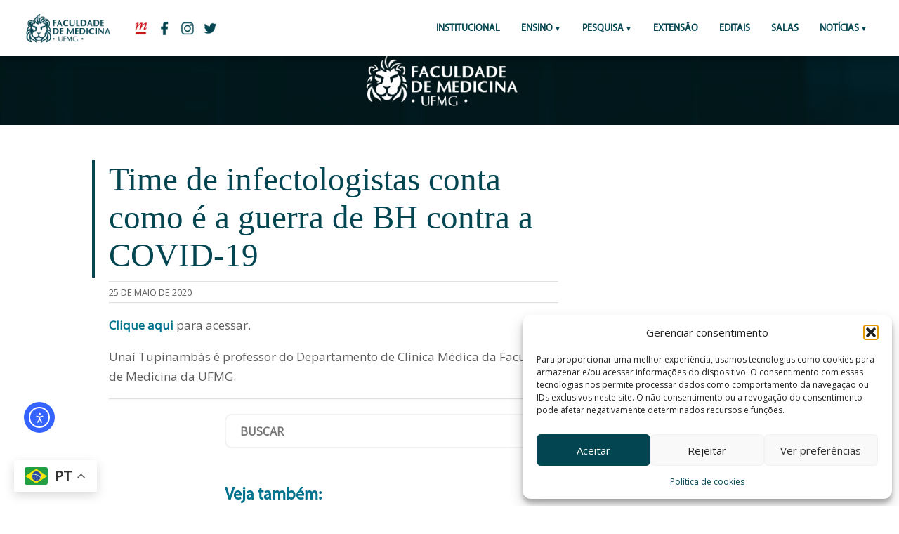

--- FILE ---
content_type: text/html; charset=UTF-8
request_url: https://www.medicina.ufmg.br/time-de-infectologistas-conta-como-e-a-guerra-de-bh-contra-a-covid-19/
body_size: 14170
content:

	<!-- CABEÇALHO -->

		<!DOCTYPE HTML PUBLIC "-//W3C//DTD HTML 4.01 Transitional//EN" "http://www.w3.org/TR/html4/loose.dtd">
<html lang="pt-BR"
        xmlns:og="http://opengraphprotocol.org/schema/"
        xmlns:fb="http://www.facebook.com/2008/fbml" > 
<head>
		<!-- Global site tag (gtag.js) - Google Analytics // ADICIONADO POR FÁBIO ANDRADE EM 16/03/2018 // sitemedicinaufmg@gmail.com -->
			<script type="text/plain" data-service="google-analytics" data-category="statistics" async data-cmplz-src="https://www.googletagmanager.com/gtag/js?id=UA-115883485-1"></script>
			<script>
			  window.dataLayer = window.dataLayer || [];
			  function gtag(){dataLayer.push(arguments);}
			  gtag('js', new Date());

			  gtag('config', 'UA-115883485-1');
			</script>

		<!-- FIM Global site tag - Google Analytics -->

	<title>Time de infectologistas conta como é a guerra de BH contra a COVID-19 - Faculdade de Medicina da UFMG</title>
	<link rel="icon" href="https://site.medicina.ufmg.br/arquivos_med/padrao_sites/icon-aba.png"/>

		<meta charset="utf-8"/>

	<!-- aparência geral-->
	<link rel="stylesheet" type="text/css" media="screen" href="https://www.medicina.ufmg.br/wp-content/themes/medicinaufmg_2019/css/style.css">
	<!-- aparência mobile-->
	<link rel="stylesheet" type="text/css" media="screen and (max-width: 1201px)" href="https://www.medicina.ufmg.br/wp-content/themes/medicinaufmg_2019/css/mobile.css">
	<meta name="viewport" content="width=device-width"><!-- !important! -->
		

    <meta name="twitter:card" content="summary_large_image" />
    <meta property="twitter:site" content="@medicinaufmg"/>
	<meta property="og:title" content="Faculdade de Medicina da UFMG"/>
	<meta property="og:description" content="Portal da Faculdade de Medicina da UFMG"/>
	<meta property="og:type" content="article"/>
	<meta property="og:site_name" content="Faculdade de Medicina da UFMG"/>
    <meta property="og:image" content=""/>
	<meta property="og:image" content="https://www.medicina.ufmg.br/wp-content/themes/medicinaufmg_2019/img/logos/img-redes.png"/>
    <meta name="twitter:image" content="">

	<meta name='robots' content='index, follow, max-image-preview:large, max-snippet:-1, max-video-preview:-1' />
	<style>img:is([sizes="auto" i], [sizes^="auto," i]) { contain-intrinsic-size: 3000px 1500px }</style>
	
	<!-- This site is optimized with the Yoast SEO plugin v24.8.1 - https://yoast.com/wordpress/plugins/seo/ -->
	<link rel="canonical" href="https://www.medicina.ufmg.br/time-de-infectologistas-conta-como-e-a-guerra-de-bh-contra-a-covid-19/" />
	<meta property="og:locale" content="pt_BR" />
	<meta property="og:type" content="article" />
	<meta property="og:title" content="Time de infectologistas conta como é a guerra de BH contra a COVID-19 - Faculdade de Medicina da UFMG" />
	<meta property="og:description" content="Unaí Tupinambás é professor do Departamento de Clínica Médica da Faculdade de Medicina da UFMG." />
	<meta property="og:url" content="https://www.medicina.ufmg.br/time-de-infectologistas-conta-como-e-a-guerra-de-bh-contra-a-covid-19/" />
	<meta property="og:site_name" content="Faculdade de Medicina da UFMG" />
	<meta property="article:publisher" content="https://www.facebook.com/medicinaufmgoficial/" />
	<meta property="article:published_time" content="2020-05-25T19:48:21+00:00" />
	<meta property="article:modified_time" content="2020-05-25T19:48:22+00:00" />
	<meta name="author" content="deborahdias" />
	<meta name="twitter:card" content="summary_large_image" />
	<meta name="twitter:creator" content="@medicinaufmg" />
	<meta name="twitter:site" content="@medicinaufmg" />
	<meta name="twitter:label1" content="Escrito por" />
	<meta name="twitter:data1" content="deborahdias" />
	<script type="application/ld+json" class="yoast-schema-graph">{"@context":"https://schema.org","@graph":[{"@type":"WebPage","@id":"https://www.medicina.ufmg.br/time-de-infectologistas-conta-como-e-a-guerra-de-bh-contra-a-covid-19/","url":"https://www.medicina.ufmg.br/time-de-infectologistas-conta-como-e-a-guerra-de-bh-contra-a-covid-19/","name":"Time de infectologistas conta como é a guerra de BH contra a COVID-19 - Faculdade de Medicina da UFMG","isPartOf":{"@id":"https://www.medicina.ufmg.br/#website"},"datePublished":"2020-05-25T19:48:21+00:00","dateModified":"2020-05-25T19:48:22+00:00","author":{"@id":"https://www.medicina.ufmg.br/#/schema/person/bbe211b4f42e032a88c0bdce65c68a17"},"breadcrumb":{"@id":"https://www.medicina.ufmg.br/time-de-infectologistas-conta-como-e-a-guerra-de-bh-contra-a-covid-19/#breadcrumb"},"inLanguage":"pt-BR","potentialAction":[{"@type":"ReadAction","target":["https://www.medicina.ufmg.br/time-de-infectologistas-conta-como-e-a-guerra-de-bh-contra-a-covid-19/"]}]},{"@type":"BreadcrumbList","@id":"https://www.medicina.ufmg.br/time-de-infectologistas-conta-como-e-a-guerra-de-bh-contra-a-covid-19/#breadcrumb","itemListElement":[{"@type":"ListItem","position":1,"name":"Início","item":"https://www.medicina.ufmg.br/"},{"@type":"ListItem","position":2,"name":"Time de infectologistas conta como é a guerra de BH contra a COVID-19"}]},{"@type":"WebSite","@id":"https://www.medicina.ufmg.br/#website","url":"https://www.medicina.ufmg.br/","name":"Faculdade de Medicina da UFMG","description":"Portal da Faculdade de Medicina da UFMG","potentialAction":[{"@type":"SearchAction","target":{"@type":"EntryPoint","urlTemplate":"https://www.medicina.ufmg.br/?s={search_term_string}"},"query-input":{"@type":"PropertyValueSpecification","valueRequired":true,"valueName":"search_term_string"}}],"inLanguage":"pt-BR"},{"@type":"Person","@id":"https://www.medicina.ufmg.br/#/schema/person/bbe211b4f42e032a88c0bdce65c68a17","name":"deborahdias","image":{"@type":"ImageObject","inLanguage":"pt-BR","@id":"https://www.medicina.ufmg.br/#/schema/person/image/","url":"https://secure.gravatar.com/avatar/8d8514ee0df31a02269f889d15ebf82c?s=96&d=mm&r=g","contentUrl":"https://secure.gravatar.com/avatar/8d8514ee0df31a02269f889d15ebf82c?s=96&d=mm&r=g","caption":"deborahdias"},"url":"https://www.medicina.ufmg.br/author/deborahdias/"}]}</script>
	<!-- / Yoast SEO plugin. -->


<link rel='dns-prefetch' href='//cdn.elementor.com' />
<link rel='dns-prefetch' href='//www.googletagmanager.com' />
     
        <meta property="og:title" content="Time de infectologistas conta como é a guerra de BH contra a COVID-19"/>
        <meta property="og:description" content="Portal da Faculdade de Medicina da UFMG"/>
        <meta property="og:url" content="https://www.medicina.ufmg.br/time-de-infectologistas-conta-como-e-a-guerra-de-bh-contra-a-covid-19/"/>
     
    <script type="text/javascript">
/* <![CDATA[ */
window._wpemojiSettings = {"baseUrl":"https:\/\/s.w.org\/images\/core\/emoji\/15.0.3\/72x72\/","ext":".png","svgUrl":"https:\/\/s.w.org\/images\/core\/emoji\/15.0.3\/svg\/","svgExt":".svg","source":{"concatemoji":"https:\/\/www.medicina.ufmg.br\/wp-includes\/js\/wp-emoji-release.min.js?ver=6.7.2"}};
/*! This file is auto-generated */
!function(i,n){var o,s,e;function c(e){try{var t={supportTests:e,timestamp:(new Date).valueOf()};sessionStorage.setItem(o,JSON.stringify(t))}catch(e){}}function p(e,t,n){e.clearRect(0,0,e.canvas.width,e.canvas.height),e.fillText(t,0,0);var t=new Uint32Array(e.getImageData(0,0,e.canvas.width,e.canvas.height).data),r=(e.clearRect(0,0,e.canvas.width,e.canvas.height),e.fillText(n,0,0),new Uint32Array(e.getImageData(0,0,e.canvas.width,e.canvas.height).data));return t.every(function(e,t){return e===r[t]})}function u(e,t,n){switch(t){case"flag":return n(e,"\ud83c\udff3\ufe0f\u200d\u26a7\ufe0f","\ud83c\udff3\ufe0f\u200b\u26a7\ufe0f")?!1:!n(e,"\ud83c\uddfa\ud83c\uddf3","\ud83c\uddfa\u200b\ud83c\uddf3")&&!n(e,"\ud83c\udff4\udb40\udc67\udb40\udc62\udb40\udc65\udb40\udc6e\udb40\udc67\udb40\udc7f","\ud83c\udff4\u200b\udb40\udc67\u200b\udb40\udc62\u200b\udb40\udc65\u200b\udb40\udc6e\u200b\udb40\udc67\u200b\udb40\udc7f");case"emoji":return!n(e,"\ud83d\udc26\u200d\u2b1b","\ud83d\udc26\u200b\u2b1b")}return!1}function f(e,t,n){var r="undefined"!=typeof WorkerGlobalScope&&self instanceof WorkerGlobalScope?new OffscreenCanvas(300,150):i.createElement("canvas"),a=r.getContext("2d",{willReadFrequently:!0}),o=(a.textBaseline="top",a.font="600 32px Arial",{});return e.forEach(function(e){o[e]=t(a,e,n)}),o}function t(e){var t=i.createElement("script");t.src=e,t.defer=!0,i.head.appendChild(t)}"undefined"!=typeof Promise&&(o="wpEmojiSettingsSupports",s=["flag","emoji"],n.supports={everything:!0,everythingExceptFlag:!0},e=new Promise(function(e){i.addEventListener("DOMContentLoaded",e,{once:!0})}),new Promise(function(t){var n=function(){try{var e=JSON.parse(sessionStorage.getItem(o));if("object"==typeof e&&"number"==typeof e.timestamp&&(new Date).valueOf()<e.timestamp+604800&&"object"==typeof e.supportTests)return e.supportTests}catch(e){}return null}();if(!n){if("undefined"!=typeof Worker&&"undefined"!=typeof OffscreenCanvas&&"undefined"!=typeof URL&&URL.createObjectURL&&"undefined"!=typeof Blob)try{var e="postMessage("+f.toString()+"("+[JSON.stringify(s),u.toString(),p.toString()].join(",")+"));",r=new Blob([e],{type:"text/javascript"}),a=new Worker(URL.createObjectURL(r),{name:"wpTestEmojiSupports"});return void(a.onmessage=function(e){c(n=e.data),a.terminate(),t(n)})}catch(e){}c(n=f(s,u,p))}t(n)}).then(function(e){for(var t in e)n.supports[t]=e[t],n.supports.everything=n.supports.everything&&n.supports[t],"flag"!==t&&(n.supports.everythingExceptFlag=n.supports.everythingExceptFlag&&n.supports[t]);n.supports.everythingExceptFlag=n.supports.everythingExceptFlag&&!n.supports.flag,n.DOMReady=!1,n.readyCallback=function(){n.DOMReady=!0}}).then(function(){return e}).then(function(){var e;n.supports.everything||(n.readyCallback(),(e=n.source||{}).concatemoji?t(e.concatemoji):e.wpemoji&&e.twemoji&&(t(e.twemoji),t(e.wpemoji)))}))}((window,document),window._wpemojiSettings);
/* ]]> */
</script>
<style id='wp-emoji-styles-inline-css' type='text/css'>

	img.wp-smiley, img.emoji {
		display: inline !important;
		border: none !important;
		box-shadow: none !important;
		height: 1em !important;
		width: 1em !important;
		margin: 0 0.07em !important;
		vertical-align: -0.1em !important;
		background: none !important;
		padding: 0 !important;
	}
</style>
<link rel='stylesheet' id='wp-block-library-css' href='https://www.medicina.ufmg.br/wp-includes/css/dist/block-library/style.min.css?ver=6.7.2' type='text/css' media='all' />
<style id='classic-theme-styles-inline-css' type='text/css'>
/*! This file is auto-generated */
.wp-block-button__link{color:#fff;background-color:#32373c;border-radius:9999px;box-shadow:none;text-decoration:none;padding:calc(.667em + 2px) calc(1.333em + 2px);font-size:1.125em}.wp-block-file__button{background:#32373c;color:#fff;text-decoration:none}
</style>
<style id='global-styles-inline-css' type='text/css'>
:root{--wp--preset--aspect-ratio--square: 1;--wp--preset--aspect-ratio--4-3: 4/3;--wp--preset--aspect-ratio--3-4: 3/4;--wp--preset--aspect-ratio--3-2: 3/2;--wp--preset--aspect-ratio--2-3: 2/3;--wp--preset--aspect-ratio--16-9: 16/9;--wp--preset--aspect-ratio--9-16: 9/16;--wp--preset--color--black: #000000;--wp--preset--color--cyan-bluish-gray: #abb8c3;--wp--preset--color--white: #ffffff;--wp--preset--color--pale-pink: #f78da7;--wp--preset--color--vivid-red: #cf2e2e;--wp--preset--color--luminous-vivid-orange: #ff6900;--wp--preset--color--luminous-vivid-amber: #fcb900;--wp--preset--color--light-green-cyan: #7bdcb5;--wp--preset--color--vivid-green-cyan: #00d084;--wp--preset--color--pale-cyan-blue: #8ed1fc;--wp--preset--color--vivid-cyan-blue: #0693e3;--wp--preset--color--vivid-purple: #9b51e0;--wp--preset--gradient--vivid-cyan-blue-to-vivid-purple: linear-gradient(135deg,rgba(6,147,227,1) 0%,rgb(155,81,224) 100%);--wp--preset--gradient--light-green-cyan-to-vivid-green-cyan: linear-gradient(135deg,rgb(122,220,180) 0%,rgb(0,208,130) 100%);--wp--preset--gradient--luminous-vivid-amber-to-luminous-vivid-orange: linear-gradient(135deg,rgba(252,185,0,1) 0%,rgba(255,105,0,1) 100%);--wp--preset--gradient--luminous-vivid-orange-to-vivid-red: linear-gradient(135deg,rgba(255,105,0,1) 0%,rgb(207,46,46) 100%);--wp--preset--gradient--very-light-gray-to-cyan-bluish-gray: linear-gradient(135deg,rgb(238,238,238) 0%,rgb(169,184,195) 100%);--wp--preset--gradient--cool-to-warm-spectrum: linear-gradient(135deg,rgb(74,234,220) 0%,rgb(151,120,209) 20%,rgb(207,42,186) 40%,rgb(238,44,130) 60%,rgb(251,105,98) 80%,rgb(254,248,76) 100%);--wp--preset--gradient--blush-light-purple: linear-gradient(135deg,rgb(255,206,236) 0%,rgb(152,150,240) 100%);--wp--preset--gradient--blush-bordeaux: linear-gradient(135deg,rgb(254,205,165) 0%,rgb(254,45,45) 50%,rgb(107,0,62) 100%);--wp--preset--gradient--luminous-dusk: linear-gradient(135deg,rgb(255,203,112) 0%,rgb(199,81,192) 50%,rgb(65,88,208) 100%);--wp--preset--gradient--pale-ocean: linear-gradient(135deg,rgb(255,245,203) 0%,rgb(182,227,212) 50%,rgb(51,167,181) 100%);--wp--preset--gradient--electric-grass: linear-gradient(135deg,rgb(202,248,128) 0%,rgb(113,206,126) 100%);--wp--preset--gradient--midnight: linear-gradient(135deg,rgb(2,3,129) 0%,rgb(40,116,252) 100%);--wp--preset--font-size--small: 13px;--wp--preset--font-size--medium: 20px;--wp--preset--font-size--large: 36px;--wp--preset--font-size--x-large: 42px;--wp--preset--spacing--20: 0.44rem;--wp--preset--spacing--30: 0.67rem;--wp--preset--spacing--40: 1rem;--wp--preset--spacing--50: 1.5rem;--wp--preset--spacing--60: 2.25rem;--wp--preset--spacing--70: 3.38rem;--wp--preset--spacing--80: 5.06rem;--wp--preset--shadow--natural: 6px 6px 9px rgba(0, 0, 0, 0.2);--wp--preset--shadow--deep: 12px 12px 50px rgba(0, 0, 0, 0.4);--wp--preset--shadow--sharp: 6px 6px 0px rgba(0, 0, 0, 0.2);--wp--preset--shadow--outlined: 6px 6px 0px -3px rgba(255, 255, 255, 1), 6px 6px rgba(0, 0, 0, 1);--wp--preset--shadow--crisp: 6px 6px 0px rgba(0, 0, 0, 1);}:where(.is-layout-flex){gap: 0.5em;}:where(.is-layout-grid){gap: 0.5em;}body .is-layout-flex{display: flex;}.is-layout-flex{flex-wrap: wrap;align-items: center;}.is-layout-flex > :is(*, div){margin: 0;}body .is-layout-grid{display: grid;}.is-layout-grid > :is(*, div){margin: 0;}:where(.wp-block-columns.is-layout-flex){gap: 2em;}:where(.wp-block-columns.is-layout-grid){gap: 2em;}:where(.wp-block-post-template.is-layout-flex){gap: 1.25em;}:where(.wp-block-post-template.is-layout-grid){gap: 1.25em;}.has-black-color{color: var(--wp--preset--color--black) !important;}.has-cyan-bluish-gray-color{color: var(--wp--preset--color--cyan-bluish-gray) !important;}.has-white-color{color: var(--wp--preset--color--white) !important;}.has-pale-pink-color{color: var(--wp--preset--color--pale-pink) !important;}.has-vivid-red-color{color: var(--wp--preset--color--vivid-red) !important;}.has-luminous-vivid-orange-color{color: var(--wp--preset--color--luminous-vivid-orange) !important;}.has-luminous-vivid-amber-color{color: var(--wp--preset--color--luminous-vivid-amber) !important;}.has-light-green-cyan-color{color: var(--wp--preset--color--light-green-cyan) !important;}.has-vivid-green-cyan-color{color: var(--wp--preset--color--vivid-green-cyan) !important;}.has-pale-cyan-blue-color{color: var(--wp--preset--color--pale-cyan-blue) !important;}.has-vivid-cyan-blue-color{color: var(--wp--preset--color--vivid-cyan-blue) !important;}.has-vivid-purple-color{color: var(--wp--preset--color--vivid-purple) !important;}.has-black-background-color{background-color: var(--wp--preset--color--black) !important;}.has-cyan-bluish-gray-background-color{background-color: var(--wp--preset--color--cyan-bluish-gray) !important;}.has-white-background-color{background-color: var(--wp--preset--color--white) !important;}.has-pale-pink-background-color{background-color: var(--wp--preset--color--pale-pink) !important;}.has-vivid-red-background-color{background-color: var(--wp--preset--color--vivid-red) !important;}.has-luminous-vivid-orange-background-color{background-color: var(--wp--preset--color--luminous-vivid-orange) !important;}.has-luminous-vivid-amber-background-color{background-color: var(--wp--preset--color--luminous-vivid-amber) !important;}.has-light-green-cyan-background-color{background-color: var(--wp--preset--color--light-green-cyan) !important;}.has-vivid-green-cyan-background-color{background-color: var(--wp--preset--color--vivid-green-cyan) !important;}.has-pale-cyan-blue-background-color{background-color: var(--wp--preset--color--pale-cyan-blue) !important;}.has-vivid-cyan-blue-background-color{background-color: var(--wp--preset--color--vivid-cyan-blue) !important;}.has-vivid-purple-background-color{background-color: var(--wp--preset--color--vivid-purple) !important;}.has-black-border-color{border-color: var(--wp--preset--color--black) !important;}.has-cyan-bluish-gray-border-color{border-color: var(--wp--preset--color--cyan-bluish-gray) !important;}.has-white-border-color{border-color: var(--wp--preset--color--white) !important;}.has-pale-pink-border-color{border-color: var(--wp--preset--color--pale-pink) !important;}.has-vivid-red-border-color{border-color: var(--wp--preset--color--vivid-red) !important;}.has-luminous-vivid-orange-border-color{border-color: var(--wp--preset--color--luminous-vivid-orange) !important;}.has-luminous-vivid-amber-border-color{border-color: var(--wp--preset--color--luminous-vivid-amber) !important;}.has-light-green-cyan-border-color{border-color: var(--wp--preset--color--light-green-cyan) !important;}.has-vivid-green-cyan-border-color{border-color: var(--wp--preset--color--vivid-green-cyan) !important;}.has-pale-cyan-blue-border-color{border-color: var(--wp--preset--color--pale-cyan-blue) !important;}.has-vivid-cyan-blue-border-color{border-color: var(--wp--preset--color--vivid-cyan-blue) !important;}.has-vivid-purple-border-color{border-color: var(--wp--preset--color--vivid-purple) !important;}.has-vivid-cyan-blue-to-vivid-purple-gradient-background{background: var(--wp--preset--gradient--vivid-cyan-blue-to-vivid-purple) !important;}.has-light-green-cyan-to-vivid-green-cyan-gradient-background{background: var(--wp--preset--gradient--light-green-cyan-to-vivid-green-cyan) !important;}.has-luminous-vivid-amber-to-luminous-vivid-orange-gradient-background{background: var(--wp--preset--gradient--luminous-vivid-amber-to-luminous-vivid-orange) !important;}.has-luminous-vivid-orange-to-vivid-red-gradient-background{background: var(--wp--preset--gradient--luminous-vivid-orange-to-vivid-red) !important;}.has-very-light-gray-to-cyan-bluish-gray-gradient-background{background: var(--wp--preset--gradient--very-light-gray-to-cyan-bluish-gray) !important;}.has-cool-to-warm-spectrum-gradient-background{background: var(--wp--preset--gradient--cool-to-warm-spectrum) !important;}.has-blush-light-purple-gradient-background{background: var(--wp--preset--gradient--blush-light-purple) !important;}.has-blush-bordeaux-gradient-background{background: var(--wp--preset--gradient--blush-bordeaux) !important;}.has-luminous-dusk-gradient-background{background: var(--wp--preset--gradient--luminous-dusk) !important;}.has-pale-ocean-gradient-background{background: var(--wp--preset--gradient--pale-ocean) !important;}.has-electric-grass-gradient-background{background: var(--wp--preset--gradient--electric-grass) !important;}.has-midnight-gradient-background{background: var(--wp--preset--gradient--midnight) !important;}.has-small-font-size{font-size: var(--wp--preset--font-size--small) !important;}.has-medium-font-size{font-size: var(--wp--preset--font-size--medium) !important;}.has-large-font-size{font-size: var(--wp--preset--font-size--large) !important;}.has-x-large-font-size{font-size: var(--wp--preset--font-size--x-large) !important;}
:where(.wp-block-post-template.is-layout-flex){gap: 1.25em;}:where(.wp-block-post-template.is-layout-grid){gap: 1.25em;}
:where(.wp-block-columns.is-layout-flex){gap: 2em;}:where(.wp-block-columns.is-layout-grid){gap: 2em;}
:root :where(.wp-block-pullquote){font-size: 1.5em;line-height: 1.6;}
</style>
<link rel='stylesheet' id='cmplz-general-css' href='https://www.medicina.ufmg.br/wp-content/plugins/complianz-gdpr/assets/css/cookieblocker.min.css?ver=1768933729' type='text/css' media='all' />

<!-- Snippet da etiqueta do Google (gtag.js) adicionado pelo Site Kit -->

<!-- Snippet do Google Análises adicionado pelo Site Kit -->
<script type="text/javascript" src="https://www.googletagmanager.com/gtag/js?id=GT-KFHTKBXK" id="google_gtagjs-js" async></script>
<script type="text/javascript" id="google_gtagjs-js-after">
/* <![CDATA[ */
window.dataLayer = window.dataLayer || [];function gtag(){dataLayer.push(arguments);}
gtag("set","linker",{"domains":["www.medicina.ufmg.br"]});
gtag("js", new Date());
gtag("set", "developer_id.dZTNiMT", true);
gtag("config", "GT-KFHTKBXK");
 window._googlesitekit = window._googlesitekit || {}; window._googlesitekit.throttledEvents = []; window._googlesitekit.gtagEvent = (name, data) => { var key = JSON.stringify( { name, data } ); if ( !! window._googlesitekit.throttledEvents[ key ] ) { return; } window._googlesitekit.throttledEvents[ key ] = true; setTimeout( () => { delete window._googlesitekit.throttledEvents[ key ]; }, 5 ); gtag( "event", name, { ...data, event_source: "site-kit" } ); } 
/* ]]> */
</script>

<!-- Fim do snippet da etiqueta do Google (gtag.js) adicionado pelo Site Kit -->
<link rel="https://api.w.org/" href="https://www.medicina.ufmg.br/wp-json/" /><link rel="alternate" title="JSON" type="application/json" href="https://www.medicina.ufmg.br/wp-json/wp/v2/posts/84846" /><link rel="EditURI" type="application/rsd+xml" title="RSD" href="https://www.medicina.ufmg.br/xmlrpc.php?rsd" />
<meta name="generator" content="WordPress 6.7.2" />
<link rel='shortlink' href='https://www.medicina.ufmg.br/?p=84846' />
<link rel="alternate" title="oEmbed (JSON)" type="application/json+oembed" href="https://www.medicina.ufmg.br/wp-json/oembed/1.0/embed?url=https%3A%2F%2Fwww.medicina.ufmg.br%2Ftime-de-infectologistas-conta-como-e-a-guerra-de-bh-contra-a-covid-19%2F" />
<link rel="alternate" title="oEmbed (XML)" type="text/xml+oembed" href="https://www.medicina.ufmg.br/wp-json/oembed/1.0/embed?url=https%3A%2F%2Fwww.medicina.ufmg.br%2Ftime-de-infectologistas-conta-como-e-a-guerra-de-bh-contra-a-covid-19%2F&#038;format=xml" />
<meta name="generator" content="Site Kit by Google 1.150.0" />			<style>.cmplz-hidden {
					display: none !important;
				}</style><link rel="apple-touch-icon" sizes="180x180" href="/wp-content/uploads/sites/7/fbrfg/apple-touch-icon.png">
<link rel="icon" type="image/png" sizes="32x32" href="/wp-content/uploads/sites/7/fbrfg/favicon-32x32.png">
<link rel="icon" type="image/png" sizes="16x16" href="/wp-content/uploads/sites/7/fbrfg/favicon-16x16.png">
<link rel="manifest" href="/wp-content/uploads/sites/7/fbrfg/site.webmanifest">
<link rel="shortcut icon" href="/wp-content/uploads/sites/7/fbrfg/favicon.ico">
<meta name="msapplication-TileColor" content="#da532c">
<meta name="msapplication-config" content="/wp-content/uploads/sites/7/fbrfg/browserconfig.xml">
<meta name="theme-color" content="#ffffff"><meta name="generator" content="Elementor 3.28.3; features: additional_custom_breakpoints, e_local_google_fonts; settings: css_print_method-external, google_font-enabled, font_display-auto">
			<style>
				.e-con.e-parent:nth-of-type(n+4):not(.e-lazyloaded):not(.e-no-lazyload),
				.e-con.e-parent:nth-of-type(n+4):not(.e-lazyloaded):not(.e-no-lazyload) * {
					background-image: none !important;
				}
				@media screen and (max-height: 1024px) {
					.e-con.e-parent:nth-of-type(n+3):not(.e-lazyloaded):not(.e-no-lazyload),
					.e-con.e-parent:nth-of-type(n+3):not(.e-lazyloaded):not(.e-no-lazyload) * {
						background-image: none !important;
					}
				}
				@media screen and (max-height: 640px) {
					.e-con.e-parent:nth-of-type(n+2):not(.e-lazyloaded):not(.e-no-lazyload),
					.e-con.e-parent:nth-of-type(n+2):not(.e-lazyloaded):not(.e-no-lazyload) * {
						background-image: none !important;
					}
				}
			</style>
					<style type="text/css" id="wp-custom-css">
			#pojo-a11y-toolbar.pojo-a11y-toolbar-left .pojo-a11y-toolbar-toggle {
    left: 180px;
    position: fixed;
    bottom: 100px;
    left: 20px;
    z-index: 999999;
}
a.pojo-a11y-toolbar-link.pojo-a11y-toolbar-toggle-link {
    width: 40px;
    height: 40px;
    border-radius: 8px;
    margin-right: 5px!		
}

#pojo-a11y-toolbar .pojo-a11y-toolbar-toggle svg {
    max-width: 100% !important;
}
#pojo-a11y-toolbar {
    top: 50px !important; 
}



		</style>
		</head>


<body>


	<header id="menuprincipal" class="menu-principal">
		  		<a href="https://www.medicina.ufmg.br" class="icon-med-pc only-mobile">
		  			<img src="https://www.medicina.ufmg.br/wp-content/themes/medicinaufmg_2019/img/logos/icon-med-pc.png">
		  		</a>
		  		<a href="http://ufmg.br/" class="redes-cabec only-mobile">
		  			<img src="https://www.medicina.ufmg.br/wp-content/themes/medicinaufmg_2019/img/logos/icon-ufmg-mb.png">
		  		</a>

		  <input type="checkbox" id="control-nav">
		  <label for="control-nav" class="control-nav"></label>
		  <label for="control-nav" class="control-nav-close"></label>

		  <!-- MENU PC -->
		
		  <nav class="menu-top only-web" id="menu-top">

		  		<a href="https://www.medicina.ufmg.br" class="icon-med-pc">
		  			<img src="https://www.medicina.ufmg.br/wp-content/themes/medicinaufmg_2019/img/logos/icon-med-pc.png">
		  		</a>
		  		<a href="http://ufmg.br/" class="redes-cabec" target="_blank">
		  			<img src="https://www.medicina.ufmg.br/wp-content/themes/medicinaufmg_2019/img/logos/icon-ufmg.png">
		  		</a>
		  		<a href="https://www.facebook.com/facmedicinaufmg " class="redes-cabec" target="_blank">
		  			<img src="https://www.medicina.ufmg.br/wp-content/themes/medicinaufmg_2019/img/logos/icon-facebook.png">
		  		</a>
		  		<a href="https://www.instagram.com/facmedicinaufmg/" class="redes-cabec" target="_blank">
		  			<img src="https://www.medicina.ufmg.br/wp-content/themes/medicinaufmg_2019/img/logos/icon-instagram.png">
		  		</a>
		  		<a href=" https://twitter.com/facmedicinaufmg" class="redes-cabec" target="_blank">
		  			<img src="https://www.medicina.ufmg.br/wp-content/themes/medicinaufmg_2019/img/logos/icon-twitter.png">
		  		</a>
			<!-- INICIO MENU CODIGO -->
<ul id="menu-principal" class="menu-itens"><li id="menu-item-115588" class="menu-item menu-item-type-custom menu-item-object-custom menu-item-115588"><a href="https://www.medicina.ufmg.br/conheca-a-faculdade/">Institucional</a></li>
<li id="menu-item-114384" class="menu-item menu-item-type-custom menu-item-object-custom menu-item-has-children menu-item-114384"><a href="#">ENSINO</a>
<ul class="sub-menu">
	<li id="menu-item-100035" class="menu-item menu-item-type-custom menu-item-object-custom menu-item-100035"><a href="https://www.medicina.ufmg.br/cegrad/">Graduação</a></li>
	<li id="menu-item-73794" class="menu-item menu-item-type-custom menu-item-object-custom menu-item-73794"><a href="http://www.medicina.ufmg.br/cpg">Pós-Graduação</a></li>
</ul>
</li>
<li id="menu-item-73795" class="menu-item menu-item-type-custom menu-item-object-custom menu-item-has-children menu-item-73795"><a>Pesquisa</a>
<ul class="sub-menu">
	<li id="menu-item-113657" class="menu-item menu-item-type-custom menu-item-object-custom menu-item-113657"><a href="http://www.medicina.ufmg.br/cpq">Centro de Pesquisa</a></li>
	<li id="menu-item-113656" class="menu-item menu-item-type-custom menu-item-object-custom menu-item-113656"><a href="https://www.medicina.ufmg.br/cepsaude/">Comitê de Ética em Pesquisa</a></li>
</ul>
</li>
<li id="menu-item-73796" class="menu-item menu-item-type-custom menu-item-object-custom menu-item-73796"><a href="http://www.medicina.ufmg.br/cenex">Extensão</a></li>
<li id="menu-item-73797" class="menu-item menu-item-type-custom menu-item-object-custom menu-item-73797"><a target="_blank" href="http://www.medicina.ufmg.br/editais">Editais</a></li>
<li id="menu-item-115365" class="menu-item menu-item-type-custom menu-item-object-custom menu-item-115365"><a href="https://www.medicina.ufmg.br/encontresuasala/">SALAS</a></li>
<li id="menu-item-113658" class="menu-item menu-item-type-custom menu-item-object-custom menu-item-has-children menu-item-113658"><a>Notícias</a>
<ul class="sub-menu">
	<li id="menu-item-113659" class="menu-item menu-item-type-custom menu-item-object-custom menu-item-113659"><a href="https://www.medicina.ufmg.br/noticias/">Gerais</a></li>
	<li id="menu-item-77084" class="menu-item menu-item-type-custom menu-item-object-custom menu-item-77084"><a href="https://www.medicina.ufmg.br/internas/">Internas</a></li>
</ul>
</li>
</ul>

<!-- FIM MENU CODIGO -->
  

		  </nav>

		  <!-- MENU MOBILE -->
		
		  <nav class="menu-top only-mobile" id="menu-top">

			<label for="control-nav" class="control-nav-nav only-mobile"><p class="cursiva green-text">x</p></label>
		
			<div class="tarja-menu">
				<h2>Menu</h2>
			</div>
			<div class="box search-box-menu">
			 <form role="search" method="get" class="search-form" action="https://www.medicina.ufmg.br/">
	<label for="search-form">
		<input id="search-form" type="search" class="busca" placeholder="BUSCAR" value="" name="s" title="Pesquisar por:" />
	</label>
	<button type="submit" class="pesquisa"></button>
</form>
			</div>
				<div class="menu-principal-container"><ul id="menu-principal-1" class="menu"><li class="menu-item menu-item-type-custom menu-item-object-custom menu-item-115588"><a href="https://www.medicina.ufmg.br/conheca-a-faculdade/"><div class="item_listamenu">Institucional</div></a></li>
<li class="menu-item menu-item-type-custom menu-item-object-custom menu-item-has-children menu-item-114384"><a href="#"><div class="item_listamenu">ENSINO</div></a>
<ul class="sub-menu">
	<li class="menu-item menu-item-type-custom menu-item-object-custom menu-item-100035"><a href="https://www.medicina.ufmg.br/cegrad/"><div class="item_listamenu">Graduação</div></a></li>
	<li class="menu-item menu-item-type-custom menu-item-object-custom menu-item-73794"><a href="http://www.medicina.ufmg.br/cpg"><div class="item_listamenu">Pós-Graduação</div></a></li>
</ul>
</li>
<li class="menu-item menu-item-type-custom menu-item-object-custom menu-item-has-children menu-item-73795"><a><div class="item_listamenu">Pesquisa</div></a>
<ul class="sub-menu">
	<li class="menu-item menu-item-type-custom menu-item-object-custom menu-item-113657"><a href="http://www.medicina.ufmg.br/cpq"><div class="item_listamenu">Centro de Pesquisa</div></a></li>
	<li class="menu-item menu-item-type-custom menu-item-object-custom menu-item-113656"><a href="https://www.medicina.ufmg.br/cepsaude/"><div class="item_listamenu">Comitê de Ética em Pesquisa</div></a></li>
</ul>
</li>
<li class="menu-item menu-item-type-custom menu-item-object-custom menu-item-73796"><a href="http://www.medicina.ufmg.br/cenex"><div class="item_listamenu">Extensão</div></a></li>
<li class="menu-item menu-item-type-custom menu-item-object-custom menu-item-73797"><a target="_blank" href="http://www.medicina.ufmg.br/editais"><div class="item_listamenu">Editais</div></a></li>
<li class="menu-item menu-item-type-custom menu-item-object-custom menu-item-115365"><a href="https://www.medicina.ufmg.br/encontresuasala/"><div class="item_listamenu">SALAS</div></a></li>
<li class="menu-item menu-item-type-custom menu-item-object-custom menu-item-has-children menu-item-113658"><a><div class="item_listamenu">Notícias</div></a>
<ul class="sub-menu">
	<li class="menu-item menu-item-type-custom menu-item-object-custom menu-item-113659"><a href="https://www.medicina.ufmg.br/noticias/"><div class="item_listamenu">Gerais</div></a></li>
	<li class="menu-item menu-item-type-custom menu-item-object-custom menu-item-77084"><a href="https://www.medicina.ufmg.br/internas/"><div class="item_listamenu">Internas</div></a></li>
</ul>
</li>
</ul></div>
		  		<a href="https://www.medicina.ufmg.br" class="icon-med-pc">
		  			<img src="https://www.medicina.ufmg.br/wp-content/themes/medicinaufmg_2019/img/logos/icon-med-pc.png">
		  		</a>
		  		<a href="http://ufmg.br/" class="redes-cabec" target="_blank">
		  			<img src="https://www.medicina.ufmg.br/wp-content/themes/medicinaufmg_2019/img/logos/icon-ufmg.png">
		  		</a>
		  		<a href="https://www.facebook.com/medicinaufmgoficial/" class="redes-cabec" target="_blank">
		  			<img src="https://www.medicina.ufmg.br/wp-content/themes/medicinaufmg_2019/img/logos/icon-facebook.png">
		  		</a>
		  		<a href="https://www.instagram.com/faculdademedicinaufmg/" class="redes-cabec" target="_blank">
		  			<img src="https://www.medicina.ufmg.br/wp-content/themes/medicinaufmg_2019/img/logos/icon-instagram.png">
		  		</a>
		  		<a href="https://twitter.com/medicinaufmg" class="redes-cabec" target="_blank">
		  			<img src="https://www.medicina.ufmg.br/wp-content/themes/medicinaufmg_2019/img/logos/icon-twitter.png">
		  		</a>
		  </nav>

	</header>
<!--
	<div id="barra-brasil" style="background:#7F7F7F; height: 20px; padding:5px 0 0
	10px;display:block;">
		<ul id="menu-barra-temp" style="list-style:none;">


			<li style="display:inline; float:left;padding-right:10px; margin-right:10px; borderright:
			1px solid #EDEDED"><a href="http://brasil.gov.br" style="font-family:sans,sans-serif; text-
				Portal Padrão
				Barra de Identidade Visual do Governo Federal na Internet - APLICAÇÃO
				right:textdecoration:
			none; color:white;">Portal do Governo Brasileiro</a></li>
			<li><a style="font-family:sans,sans-serif; text-decoration:none; color:white;"
				href="http://epwg.governoeletronico.gov.br/barra/atualize.html">Atualize sua Barra de
				Governo</a></li>
		</ul>
	</div>

	<script src="//barra.brasil.gov.br/barra.js" type="text/javascript"></script>
    

	
	<a href="https://www.medicina.ufmg.br/wp-admin" class="link-acesso">Acesso interno</a>
    
	 -->
	<div class="corpo-site">

	<section class="header-paginas background fundo-padrao only-pc">
		<div class="wrap">
			<div class="col-simples">
				<img src="https://www.medicina.ufmg.br/wp-content/themes/medicinaufmg_2019/img/logos/med-cabecalho.png">
			</div>
		</div>
	</section>		

	<!-- LOOP PESQUISADORES / PRIMEIRA SEÇÃO (FOTO 1) -->

						<div class="loop material">
							
								
		<section class="texto">

		<article id="post-84846">

			<div class="wrap">
				
				<div class="col-mini only-pc sociable-lat">
					
				</div>

				<div class="col-dupla">
					<div class="single">

						
						<h1>Time de infectologistas conta como é a guerra de BH contra a COVID-19</h1>

						<span class="bigode">

				  			
						</span>

							<hr>
								<p class="data-single">25 de maio de 2020 </p>
							<hr>

						<span class="conteudo-noticia">

							<p>
																	<a href="https://www.em.com.br/app/noticia/gerais/2020/05/24/interna_gerais,1150153/time-de-infectologistas-conta-como-e-a-guerra-de-bh-contra-a-covid-19.shtml" target="_blank">Clique aqui</a> para acessar.
									

									
							</p>


							
<p>Unaí Tupinambás é professor do Departamento de Clínica Médica da Faculdade de Medicina da UFMG. </p>

							<hr>

						</span>

					</div>
				</div>

			
				<div class="col-mini">
									</div>
				<!--<div class="col-mini only-mobile">
						
				</div>-->

			</div>

			<div class="wrap">
				<div class="col-dupla">
					<div class="box search-box" style="/*margin-top: 20px;*/">
						 <form role="search" method="get" class="search-form" action="https://www.medicina.ufmg.br/">
	<label for="search-form">
		<input id="search-form" type="search" class="busca" placeholder="BUSCAR" value="" name="s" title="Pesquisar por:" />
	</label>
	<button type="submit" class="pesquisa"></button>
</form>
					</div>

					<!-- VEJA TAMBÉM -->

												<div class="post-relacionados">
								<h2><br class="only-pc">Veja também:</h2>
															<div class="item-relacionados">
									<a href="https://www.medicina.ufmg.br/trump-nao-disse-que-dormir-mais-que-quatro-horas-e-desperdicio-de-vida-pouco-sono-faz-mal-a-saude/">Trump não disse que dormir mais que quatro horas é ‘desperdício de vida’; pouco sono faz mal à saúde</a>
								</div>
															<div class="item-relacionados">
									<a href="https://www.medicina.ufmg.br/ufmg-tem-o-melhor-curso-de-medicina-entre-universidades-federais-veja-o-ranking/">UFMG tem o melhor curso de Medicina entre universidades federais; veja o ranking</a>
								</div>
															<div class="item-relacionados">
									<a href="https://www.medicina.ufmg.br/brasil-segue-lider-mundial-em-mortes-por-chagas-apesar-da-queda-de-casos-e-obitos-diz-estudo-global/">Brasil segue líder mundial em mortes por Chagas, apesar da queda de casos e óbitos, diz estudo global</a>
								</div>
														</div>
											<br>
				</div>
			</div>

			<div class="wrap">
				<div class="col-dupla">
						
						<a href="https://www.medicina.ufmg.br">
							<div id="botaovoltar" class="botaovoltar">
								<p>
									Página Inicial
								</p>
							</div>
						</a>

						<a href="javascript:window.history.go(-1)">
							<div class="botaovoltar">
								<p>
									Voltar
								</p>
							</div>
						</a>

					</div>
			</div>
		</article><!-- #post-## -->
					
		</section>



	<!-- FOOTER -->
		
</div>

	<footer>
<style>
.acessibilidade {
    width: 3em;
    top: 35%;
    float: right;
    position: fixed;
    z-index: 999;


}
</style>

		<section class="background fixed fundo-padrao">
			<div class="wrap">
				<div class="col-dupla">

					<a href="http://fb.me/facmedicinaufmg" class="redes-rodape" target="_blank">
						<img src="https://www.medicina.ufmg.br/wp-content/themes/medicinaufmg_2019/img/logos/fb-rodape.png">
					</a>

					<a href="https://www.instagram.com/facmedicinaufmg" class="redes-rodape" target="_blank">
						<img src="https://www.medicina.ufmg.br/wp-content/themes/medicinaufmg_2019/img/logos/ig-rodape.png">
					</a>

					<a href="http://twitter.com/facmedicinaufmg" class="redes-rodape" target="_blank">
						<img src="https://www.medicina.ufmg.br/wp-content/themes/medicinaufmg_2019/img/logos/tw-rodape.png">
					</a>

					<a href="http://www.medicina.ufmg.br/radio" class="redes-rodape" target="_blank">
						<img src="https://www.medicina.ufmg.br/wp-content/themes/medicinaufmg_2019/img/logos/rd-rodape.png">
					</a>

					<p class="negativo">
						Av. Prof. Alfredo Balena, 190<br>
						Belo Horizonte - MG - Brasil - Cep 30130-100
					</p>
					<p class="negativo">
						Site produzido pelo Centro de Comunicação Social<br>
						da Faculdade de Medicina da da UFMG
					</p>
				</div>

				<div class="col-mini marcas-rodape">
					<img src="https://www.medicina.ufmg.br/wp-content/themes/medicinaufmg_2019/img/logos/med-rodape.png">
				</div>

				<div class="col-mini marcas-rodape">
					<img src="https://www.medicina.ufmg.br/wp-content/themes/medicinaufmg_2019/img/logos/ufmg-rodape.png">
				</div>
			</div>
		</section>
		<div class="gtranslate_wrapper" id="gt-wrapper-31153689"></div>
<!-- Consent Management powered by Complianz | GDPR/CCPA Cookie Consent https://wordpress.org/plugins/complianz-gdpr -->
<div id="cmplz-cookiebanner-container"><div class="cmplz-cookiebanner cmplz-hidden banner-1 banner-a optin cmplz-bottom-right cmplz-categories-type-view-preferences" aria-modal="true" data-nosnippet="true" role="dialog" aria-live="polite" aria-labelledby="cmplz-header-1-optin" aria-describedby="cmplz-message-1-optin">
	<div class="cmplz-header">
		<div class="cmplz-logo"></div>
		<div class="cmplz-title" id="cmplz-header-1-optin">Gerenciar consentimento</div>
		<div class="cmplz-close" tabindex="0" role="button" aria-label="Fechar diálogo">
			<svg aria-hidden="true" focusable="false" data-prefix="fas" data-icon="times" class="svg-inline--fa fa-times fa-w-11" role="img" xmlns="http://www.w3.org/2000/svg" viewBox="0 0 352 512"><path fill="currentColor" d="M242.72 256l100.07-100.07c12.28-12.28 12.28-32.19 0-44.48l-22.24-22.24c-12.28-12.28-32.19-12.28-44.48 0L176 189.28 75.93 89.21c-12.28-12.28-32.19-12.28-44.48 0L9.21 111.45c-12.28 12.28-12.28 32.19 0 44.48L109.28 256 9.21 356.07c-12.28 12.28-12.28 32.19 0 44.48l22.24 22.24c12.28 12.28 32.2 12.28 44.48 0L176 322.72l100.07 100.07c12.28 12.28 32.2 12.28 44.48 0l22.24-22.24c12.28-12.28 12.28-32.19 0-44.48L242.72 256z"></path></svg>
		</div>
	</div>

	<div class="cmplz-divider cmplz-divider-header"></div>
	<div class="cmplz-body">
		<div class="cmplz-message" id="cmplz-message-1-optin">Para proporcionar uma melhor experiência, usamos tecnologias como cookies para armazenar e/ou acessar informações do dispositivo. O consentimento com essas tecnologias nos permite processar dados como comportamento da navegação ou IDs exclusivos neste site. O não consentimento ou a revogação do consentimento pode afetar negativamente determinados recursos e funções.</div>
		<!-- categories start -->
		<div class="cmplz-categories">
			<details class="cmplz-category cmplz-functional" >
				<summary>
						<span class="cmplz-category-header">
							<span class="cmplz-category-title">Funcional</span>
							<span class='cmplz-always-active'>
								<span class="cmplz-banner-checkbox">
									<input type="checkbox"
										   id="cmplz-functional-optin"
										   data-category="cmplz_functional"
										   class="cmplz-consent-checkbox cmplz-functional"
										   size="40"
										   value="1"/>
									<label class="cmplz-label" for="cmplz-functional-optin"><span class="screen-reader-text">Funcional</span></label>
								</span>
								Sempre ativo							</span>
							<span class="cmplz-icon cmplz-open">
								<svg xmlns="http://www.w3.org/2000/svg" viewBox="0 0 448 512"  height="18" ><path d="M224 416c-8.188 0-16.38-3.125-22.62-9.375l-192-192c-12.5-12.5-12.5-32.75 0-45.25s32.75-12.5 45.25 0L224 338.8l169.4-169.4c12.5-12.5 32.75-12.5 45.25 0s12.5 32.75 0 45.25l-192 192C240.4 412.9 232.2 416 224 416z"/></svg>
							</span>
						</span>
				</summary>
				<div class="cmplz-description">
					<span class="cmplz-description-functional">O armazenamento ou acesso técnico é estritamente necessário para o objetivo legítimo de permitir o uso de um serviço específico explicitamente solicitado pelo assinante ou usuário, ou para o único objetivo de realizar a transmissão de uma comunicação por uma rede de comunicações eletrônicas.</span>
				</div>
			</details>

			<details class="cmplz-category cmplz-preferences" >
				<summary>
						<span class="cmplz-category-header">
							<span class="cmplz-category-title">Preferências</span>
							<span class="cmplz-banner-checkbox">
								<input type="checkbox"
									   id="cmplz-preferences-optin"
									   data-category="cmplz_preferences"
									   class="cmplz-consent-checkbox cmplz-preferences"
									   size="40"
									   value="1"/>
								<label class="cmplz-label" for="cmplz-preferences-optin"><span class="screen-reader-text">Preferências</span></label>
							</span>
							<span class="cmplz-icon cmplz-open">
								<svg xmlns="http://www.w3.org/2000/svg" viewBox="0 0 448 512"  height="18" ><path d="M224 416c-8.188 0-16.38-3.125-22.62-9.375l-192-192c-12.5-12.5-12.5-32.75 0-45.25s32.75-12.5 45.25 0L224 338.8l169.4-169.4c12.5-12.5 32.75-12.5 45.25 0s12.5 32.75 0 45.25l-192 192C240.4 412.9 232.2 416 224 416z"/></svg>
							</span>
						</span>
				</summary>
				<div class="cmplz-description">
					<span class="cmplz-description-preferences">O armazenamento ou acesso técnico é necessário para o objetivo legítimo de armazenar preferências que não são solicitadas pelo assinante ou usuário.</span>
				</div>
			</details>

			<details class="cmplz-category cmplz-statistics" >
				<summary>
						<span class="cmplz-category-header">
							<span class="cmplz-category-title">Estatísticas</span>
							<span class="cmplz-banner-checkbox">
								<input type="checkbox"
									   id="cmplz-statistics-optin"
									   data-category="cmplz_statistics"
									   class="cmplz-consent-checkbox cmplz-statistics"
									   size="40"
									   value="1"/>
								<label class="cmplz-label" for="cmplz-statistics-optin"><span class="screen-reader-text">Estatísticas</span></label>
							</span>
							<span class="cmplz-icon cmplz-open">
								<svg xmlns="http://www.w3.org/2000/svg" viewBox="0 0 448 512"  height="18" ><path d="M224 416c-8.188 0-16.38-3.125-22.62-9.375l-192-192c-12.5-12.5-12.5-32.75 0-45.25s32.75-12.5 45.25 0L224 338.8l169.4-169.4c12.5-12.5 32.75-12.5 45.25 0s12.5 32.75 0 45.25l-192 192C240.4 412.9 232.2 416 224 416z"/></svg>
							</span>
						</span>
				</summary>
				<div class="cmplz-description">
					<span class="cmplz-description-statistics">O armazenamento técnico ou o acesso que é usado exclusivamente com objetivos de estatística.</span>
					<span class="cmplz-description-statistics-anonymous">O armazenamento ou acesso técnico que é usado exclusivamente para fins de estatísticas anônimas. Sem uma intimação, conformidade voluntária do seu provedor de serviços de internet ou registros adicionais de terceiros, as informações armazenadas ou coletadas apenas com esse objetivo geralmente não podem ser usadas para identificar você.</span>
				</div>
			</details>
			<details class="cmplz-category cmplz-marketing" >
				<summary>
						<span class="cmplz-category-header">
							<span class="cmplz-category-title">Marketing</span>
							<span class="cmplz-banner-checkbox">
								<input type="checkbox"
									   id="cmplz-marketing-optin"
									   data-category="cmplz_marketing"
									   class="cmplz-consent-checkbox cmplz-marketing"
									   size="40"
									   value="1"/>
								<label class="cmplz-label" for="cmplz-marketing-optin"><span class="screen-reader-text">Marketing</span></label>
							</span>
							<span class="cmplz-icon cmplz-open">
								<svg xmlns="http://www.w3.org/2000/svg" viewBox="0 0 448 512"  height="18" ><path d="M224 416c-8.188 0-16.38-3.125-22.62-9.375l-192-192c-12.5-12.5-12.5-32.75 0-45.25s32.75-12.5 45.25 0L224 338.8l169.4-169.4c12.5-12.5 32.75-12.5 45.25 0s12.5 32.75 0 45.25l-192 192C240.4 412.9 232.2 416 224 416z"/></svg>
							</span>
						</span>
				</summary>
				<div class="cmplz-description">
					<span class="cmplz-description-marketing">O armazenamento ou acesso técnico é necessário, para criar perfis de usuário para enviar publicidade, ou para rastrear o usuário em um site ou em vários sites com objetivos de marketing semelhantes.</span>
				</div>
			</details>
		</div><!-- categories end -->
			</div>

	<div class="cmplz-links cmplz-information">
		<ul>
			<li><a class="cmplz-link cmplz-manage-options cookie-statement" href="#" data-relative_url="#cmplz-manage-consent-container">Gerenciar opções</a></li>
			<li><a class="cmplz-link cmplz-manage-third-parties cookie-statement" href="#" data-relative_url="#cmplz-cookies-overview">Gerenciar serviços</a></li>
			<li><a class="cmplz-link cmplz-manage-vendors tcf cookie-statement" href="#" data-relative_url="#cmplz-tcf-wrapper">Gerenciar {vendor_count} fornecedores</a></li>
			<li><a class="cmplz-link cmplz-external cmplz-read-more-purposes tcf" target="_blank" rel="noopener noreferrer nofollow" href="https://cookiedatabase.org/tcf/purposes/" aria-label="Leia mais sobre os objetivos da Estrutura de Transparência e Consentimento (TCF) no banco de dados de cookies">Leia mais sobre esses objetivos</a></li>
		</ul>
			</div>

	<div class="cmplz-divider cmplz-footer"></div>

	<div class="cmplz-buttons">
		<button class="cmplz-btn cmplz-accept">Aceitar</button>
		<button class="cmplz-btn cmplz-deny">Rejeitar</button>
		<button class="cmplz-btn cmplz-view-preferences">Ver preferências</button>
		<button class="cmplz-btn cmplz-save-preferences">Salvar preferências</button>
		<a class="cmplz-btn cmplz-manage-options tcf cookie-statement" href="#" data-relative_url="#cmplz-manage-consent-container">Ver preferências</a>
			</div>

	
	<div class="cmplz-documents cmplz-links">
		<ul>
			<li><a class="cmplz-link cookie-statement" href="#" data-relative_url="">{title}</a></li>
			<li><a class="cmplz-link privacy-statement" href="#" data-relative_url="">{title}</a></li>
			<li><a class="cmplz-link impressum" href="#" data-relative_url="">{title}</a></li>
		</ul>
			</div>
</div>
</div>
					<div id="cmplz-manage-consent" data-nosnippet="true"><button class="cmplz-btn cmplz-hidden cmplz-manage-consent manage-consent-1">Gerenciar consentimento</button>

</div>			<script>
				const lazyloadRunObserver = () => {
					const lazyloadBackgrounds = document.querySelectorAll( `.e-con.e-parent:not(.e-lazyloaded)` );
					const lazyloadBackgroundObserver = new IntersectionObserver( ( entries ) => {
						entries.forEach( ( entry ) => {
							if ( entry.isIntersecting ) {
								let lazyloadBackground = entry.target;
								if( lazyloadBackground ) {
									lazyloadBackground.classList.add( 'e-lazyloaded' );
								}
								lazyloadBackgroundObserver.unobserve( entry.target );
							}
						});
					}, { rootMargin: '200px 0px 200px 0px' } );
					lazyloadBackgrounds.forEach( ( lazyloadBackground ) => {
						lazyloadBackgroundObserver.observe( lazyloadBackground );
					} );
				};
				const events = [
					'DOMContentLoaded',
					'elementor/lazyload/observe',
				];
				events.forEach( ( event ) => {
					document.addEventListener( event, lazyloadRunObserver );
				} );
			</script>
			<script type="text/javascript" id="wp-postviews-cache-js-extra">
/* <![CDATA[ */
var viewsCacheL10n = {"admin_ajax_url":"https:\/\/www.medicina.ufmg.br\/wp-admin\/admin-ajax.php","nonce":"6af5ac53ac","post_id":"84846"};
/* ]]> */
</script>
<script type="text/javascript" src="https://www.medicina.ufmg.br/wp-content/plugins/wp-postviews/postviews-cache.js?ver=1.68" id="wp-postviews-cache-js"></script>
<script type="text/javascript" id="ea11y-widget-js-extra">
/* <![CDATA[ */
var ea11yWidget = {"iconSettings":{"style":{"icon":"person","size":"medium","color":"#3463ff"},"position":{"desktop":{"hidden":false,"enableExactPosition":true,"exactPosition":{"horizontal":{"direction":"right","value":10,"unit":"px"},"vertical":{"direction":"top","value":80,"unit":"px"}},"position":"bottom-left"},"mobile":{"hidden":false,"enableExactPosition":true,"exactPosition":{"horizontal":{"direction":"right","value":10,"unit":"px"},"vertical":{"direction":"top","value":50,"unit":"px"}},"position":"bottom-left"}}},"toolsSettings":{"bigger-text":{"enabled":true},"bigger-line-height":{"enabled":true},"text-align":{"enabled":true},"readable-font":{"enabled":true},"grayscale":{"enabled":true},"contrast":{"enabled":true},"page-structure":{"enabled":false},"sitemap":{"enabled":false,"url":"https:\/\/www.medicina.ufmg.br\/wp-sitemap.xml"},"reading-mask":{"enabled":true},"hide-images":{"enabled":false},"pause-animations":{"enabled":true},"highlight-links":{"enabled":true},"focus-outline":{"enabled":true},"screen-reader":{"enabled":false},"remove-elementor-label":{"enabled":false}},"accessibilityStatementURL":"","analytics":{"enabled":false,"url":null}};
/* ]]> */
</script>
<script type="text/javascript" src="https://cdn.elementor.com/a11y/widget.js?api_key=ea11y-52804721-6e98-4347-bc55-a249a1b6cc6b&amp;ver=3.1.0" id="ea11y-widget-js"referrerPolicy="origin"></script>
<script type="text/javascript" id="cmplz-cookiebanner-js-extra">
/* <![CDATA[ */
var complianz = {"prefix":"cmplz_","user_banner_id":"1","set_cookies":[],"block_ajax_content":"","banner_version":"13","version":"7.4.4.2","store_consent":"","do_not_track_enabled":"1","consenttype":"optin","region":"br","geoip":"","dismiss_timeout":"","disable_cookiebanner":"","soft_cookiewall":"","dismiss_on_scroll":"","cookie_expiry":"365","url":"https:\/\/www.medicina.ufmg.br\/wp-json\/complianz\/v1\/","locale":"lang=pt&locale=pt_BR","set_cookies_on_root":"","cookie_domain":"","current_policy_id":"30","cookie_path":"\/","categories":{"statistics":"estat\u00edsticas","marketing":"marketing"},"tcf_active":"","placeholdertext":"Clique para aceitar os cookies {category} e ativar este conte\u00fado","css_file":"https:\/\/www.medicina.ufmg.br\/wp-content\/uploads\/sites\/7\/complianz\/css\/banner-{banner_id}-{type}.css?v=13","page_links":{"br":{"cookie-statement":{"title":"Pol\u00edtica de cookies ","url":"https:\/\/www.medicina.ufmg.br\/politica-de-cookies-br\/"}}},"tm_categories":"","forceEnableStats":"","preview":"","clean_cookies":"","aria_label":"Clique para aceitar os cookies {category} e ativar este conte\u00fado"};
/* ]]> */
</script>
<script defer type="text/javascript" src="https://www.medicina.ufmg.br/wp-content/plugins/complianz-gdpr/cookiebanner/js/complianz.min.js?ver=1768933730" id="cmplz-cookiebanner-js"></script>
<script type="text/javascript" id="cmplz-cookiebanner-js-after">
/* <![CDATA[ */
    
		if ('undefined' != typeof window.jQuery) {
			jQuery(document).ready(function ($) {
				$(document).on('elementor/popup/show', () => {
					let rev_cats = cmplz_categories.reverse();
					for (let key in rev_cats) {
						if (rev_cats.hasOwnProperty(key)) {
							let category = cmplz_categories[key];
							if (cmplz_has_consent(category)) {
								document.querySelectorAll('[data-category="' + category + '"]').forEach(obj => {
									cmplz_remove_placeholder(obj);
								});
							}
						}
					}

					let services = cmplz_get_services_on_page();
					for (let key in services) {
						if (services.hasOwnProperty(key)) {
							let service = services[key].service;
							let category = services[key].category;
							if (cmplz_has_service_consent(service, category)) {
								document.querySelectorAll('[data-service="' + service + '"]').forEach(obj => {
									cmplz_remove_placeholder(obj);
								});
							}
						}
					}
				});
			});
		}
    
    
		
			document.addEventListener("cmplz_enable_category", function(consentData) {
				var category = consentData.detail.category;
				var services = consentData.detail.services;
				var blockedContentContainers = [];
				let selectorVideo = '.cmplz-elementor-widget-video-playlist[data-category="'+category+'"],.elementor-widget-video[data-category="'+category+'"]';
				let selectorGeneric = '[data-cmplz-elementor-href][data-category="'+category+'"]';
				for (var skey in services) {
					if (services.hasOwnProperty(skey)) {
						let service = skey;
						selectorVideo +=',.cmplz-elementor-widget-video-playlist[data-service="'+service+'"],.elementor-widget-video[data-service="'+service+'"]';
						selectorGeneric +=',[data-cmplz-elementor-href][data-service="'+service+'"]';
					}
				}
				document.querySelectorAll(selectorVideo).forEach(obj => {
					let elementService = obj.getAttribute('data-service');
					if ( cmplz_is_service_denied(elementService) ) {
						return;
					}
					if (obj.classList.contains('cmplz-elementor-activated')) return;
					obj.classList.add('cmplz-elementor-activated');

					if ( obj.hasAttribute('data-cmplz_elementor_widget_type') ){
						let attr = obj.getAttribute('data-cmplz_elementor_widget_type');
						obj.classList.removeAttribute('data-cmplz_elementor_widget_type');
						obj.classList.setAttribute('data-widget_type', attr);
					}
					if (obj.classList.contains('cmplz-elementor-widget-video-playlist')) {
						obj.classList.remove('cmplz-elementor-widget-video-playlist');
						obj.classList.add('elementor-widget-video-playlist');
					}
					obj.setAttribute('data-settings', obj.getAttribute('data-cmplz-elementor-settings'));
					blockedContentContainers.push(obj);
				});

				document.querySelectorAll(selectorGeneric).forEach(obj => {
					let elementService = obj.getAttribute('data-service');
					if ( cmplz_is_service_denied(elementService) ) {
						return;
					}
					if (obj.classList.contains('cmplz-elementor-activated')) return;

					if (obj.classList.contains('cmplz-fb-video')) {
						obj.classList.remove('cmplz-fb-video');
						obj.classList.add('fb-video');
					}

					obj.classList.add('cmplz-elementor-activated');
					obj.setAttribute('data-href', obj.getAttribute('data-cmplz-elementor-href'));
					blockedContentContainers.push(obj.closest('.elementor-widget'));
				});

				/**
				 * Trigger the widgets in Elementor
				 */
				for (var key in blockedContentContainers) {
					if (blockedContentContainers.hasOwnProperty(key) && blockedContentContainers[key] !== undefined) {
						let blockedContentContainer = blockedContentContainers[key];
						if (elementorFrontend.elementsHandler) {
							elementorFrontend.elementsHandler.runReadyTrigger(blockedContentContainer)
						}
						var cssIndex = blockedContentContainer.getAttribute('data-placeholder_class_index');
						blockedContentContainer.classList.remove('cmplz-blocked-content-container');
						blockedContentContainer.classList.remove('cmplz-placeholder-' + cssIndex);
					}
				}

			});
		
		
/* ]]> */
</script>
<script type="text/javascript" id="gt_widget_script_31153689-js-before">
/* <![CDATA[ */
window.gtranslateSettings = /* document.write */ window.gtranslateSettings || {};window.gtranslateSettings['31153689'] = {"default_language":"pt","languages":["ar","zh-CN","nl","en","fr","de","it","pt","ru","es"],"url_structure":"none","flag_style":"2d","wrapper_selector":"#gt-wrapper-31153689","alt_flags":{"pt":"brazil"},"float_switcher_open_direction":"top","switcher_horizontal_position":"left","switcher_vertical_position":"bottom","flags_location":"\/wp-content\/plugins\/gtranslate\/flags\/"};
/* ]]> */
</script><script src="https://www.medicina.ufmg.br/wp-content/plugins/gtranslate/js/float.js?ver=6.7.2" data-no-optimize="1" data-no-minify="1" data-gt-orig-url="/time-de-infectologistas-conta-como-e-a-guerra-de-bh-contra-a-covid-19/" data-gt-orig-domain="www.medicina.ufmg.br" data-gt-widget-id="31153689" defer></script>	</body>
</footer>

</html>
<!--
Performance optimized by W3 Total Cache. Learn more: https://www.boldgrid.com/w3-total-cache/


Served from: www.medicina.ufmg.br @ 2026-01-24 22:04:16 by W3 Total Cache
-->

--- FILE ---
content_type: text/css
request_url: https://www.medicina.ufmg.br/wp-content/themes/medicinaufmg_2019/css/style.css
body_size: 6839
content:
@charset "UTF-8";

@import url('https://fonts.googleapis.com/css?family=Open+Sans');
@font-face {font-family: Myriad; src: local('../fonts/MyriadPro-Regular.otf'), url('../fonts/MyriadPro-Regular.otf');}

/* PRAXES */
body {margin: 0px; overflow-x: hidden; position: absolute; top: 80px; width: 100%; }
img {border: none; max-width: 100%; height: auto;}
* {font-family: Open Sans, sans-serif; box-sizing: border-box; text-decoration: none;}
#wpadminbar {top: 80px !important;}
.link-acesso {display: table; z-index: 9; position: absolute; top: 0px; padding: 7px 20px; color: #606060; font-weight: bolder; font-size: 13px; border-right: 2px solid #dfdfdf;}
.otw-sc-toggle * { transition: none;}

section {padding: 50px 0;}
.tela {min-height: calc(100vh - 80px); padding: 20vh 0 !important;}
.background {background-repeat: no-repeat; background-size: cover; background-position: 50%;}
.fixed {background-attachment: fixed;}
.fundo-padrao {background-image: url('../img/backgrounds/fundo_padrao.png'); background-color: #032b33;}

div {z-index: 2;}
.metaslider {margin: 0;}
.conteudo-noticia .otw-sc-toggle br {display: none;} .conteudo-noticia .otw-sc-toggle h3 {padding-right: 40px;} .otw-sc-toggle span {position: relative; bottom: 0px; right: -30px;} .otw-sc-toggle .toggle-trigger {background: #f2f2f2 !important; text-shadow: none !important; font-size: 17px !important; font-weight: 400 !important }
.banner-lateral {display: table; margin: 0 auto 15px auto;}
.banner-lateral li, .slides, .otw-sc-toggle { border-radius: 10px; overflow: hidden;}

/* SCROLL AVISO */

span.scroll {opacity: 0.5;	position: absolute; top: calc(100vh - 250px); left: calc(50% - 50px); border-radius: 50%;	background-color: white; margin: auto;	height: 100px;	width: 100px;	background-image: url(../img/icons/scrolling_mousewheel.gif); 	background-blend-mode: multiply;	background-size: cover;	background-repeat: no-repeat;	transition: all .5s;	transform: scale(1);}


/* BANNER CABEÇALHO */

.slider-cabecalho {
	margin-top: -150px;
	z-index: 999;
}

/* leia mais ocultar */

.more-link {
	display: none;
}

/* BARRA GOVERNO */

#barra-brasil {  max-width: unset; position:relative; overflow:hidden; z-index: 0;}
#barra-brasil .ai {display: block;width: 161px; height: 30px; text-indent: -1000px; background: url(imagens/ai.png) no-repeat 0 4px;}
#barra-brasil .brasilgov {display: block; width: 111px; height: 30px;text-indent: -1000px;background: #000000 url(imagens/brasil.png) no-repeat 0 4px;}

/* TRANSIÇÃO */

	* {transition: all .2s ease; -webkit-transition: all .2s ease;}

/* GRID */

.wrap {/*background-color: green;*/ box-sizing: border-box; max-width: 990px; margin: auto; display: table; z-index: 3;}
.wrap-especial {max-width: 1320px;}

.wrap div {/*background-color: rgba(0, 150, 0, 0.2);*/}
section {/*background-color: pink;*/}

.col-tripla {width: 970PX; float: left; margin: 0 10px;}
.col-dupla {width: 640PX; float: left; margin: 0 10px;}
.col-dupla-sem-float {width: 640px; margin: 0 10px;}
.col-simples {width: 310px; float: left; margin: 0 10px;}
.col-media {width: 475px; float: left; margin: 0 10px;}
.col-quarto {width: 227.5px; float: left; margin: 0 10px;}
.col-mini {width: 145px; float: left; margin: 0 10px;}


/* TEXTO */

h1, h2, h3, h3 {
	color: #00728d;
	font-family: Myriad, Open Sans, Arial, sans-serif;
}

p, li {color: #5d5d5d;}


.negativo, .negativo * {	color: white; }
.negativo h1::after {background-color: white}


h1 {
	color: #034651;
	font-size: 47px;
	text-transform: uppercase;
}

h1::after {
	content: '';
	display: table;
	height: 8px;
	width: 80px;
	background-color: #034651;

}

h1.negativo::after {
	background-color: white;
}

h2 {
}

h3 {
}

p {
}

a[target="_blank"]{
	/*cursor: alias;*/
}

.single a, .pagina a, .item-relacionados a {
	color: #00728d;
	font-weight: bold;
}

.single h2 {
	color: #00728d !important;
}

.single a:hover,  .pagina a:hover, .item-relacionados a:hover {
	color: #aa0000;
	/*text-decoration: underline;*/
}

.single {
	margin-bottom: 20px;
}

.data-single {
	text-transform: uppercase;
}

.data-single a {
	font-weight: normal;
	color: #5d5d5d;
}

.single iframe, .pagina iframe {
	max-width: 100%;
	margin: 30px auto;
	display: table;
}

hr {opacity: 0.3;}

.single .sociable {
	display: none;
}

/* BARRAS DE ACESSO LATERAL */

.tombar {
	position: absolute;
	top: calc(24vw + 370px);
	right: -200px;
	transform: rotate(-90deg);
}

.tombar a {
    font-size: 13px;
	padding: 15px 20px;
	background-color: pink;
	margin: 0 5px;
	border-radius: 10px 10px 0 0;
	background-color: #00728d;
	color: white;
	font-weight: bold;
	text-transform: uppercase;
}

.tombar a:hover {
}
#boletim {
	background-color: #ffd56f;
	color: #444444;
}
a#webmail {
	display:none;
}



/* PÁGINA INICIAL NOTÍCIAS */

.box {
	width: 100%;
	overflow: hidden;
	background-color: #f2f2f2;
	border-radius: 10px;
	margin-bottom: 20px;
}

#destaque-principal {
    position: relative;
	min-height: 380px;
}

#destaque-principal:hover {
	transform: scale(1.01);
}

#destaque-principal * {
	color: white;
	max-width: 470px;
	text-shadow: 0 0 5px rgba(0,0,0,1);
}

#destaque-principal div {
	position: absolute;
	bottom: 0;
	padding: 60px 20px 10px 20px;
	background: linear-gradient(to top, rgba(0,0,0,0.7), transparent);
	vertical-align: sub;
	min-width: 100%;
}

#destaque-principal h2 {
	font-size: 30px;
}

#destaque-principal p::before {
	content: '';
	display: table;
	background-color: white;
	width: 100%;
	max-width: 370px;
	margin: -15px 0 10px 0;
	height: 2px;
}

#destaque-principal p {
	font-size: 1.1em;
}


/* NOTÍCIAS ANTERIORES */

.link-destaque:hover img {transform: scale(1.05);}


.titulos-destaque * {
	margin: 0;
	font-weight: bold;
}


.link-destaque {
  width: calc(50% - 10px);
}

.titulos-destaque h2 {
  font-size: 22px;
}

.titulos-destaque p {
	font-size: 15px;
	margin-bottom: 5px;
	text-transform: uppercase;
}

#anterior-1 {
	margin-right: 10px;
	float: left;
}

#anterior-2 {
	float: right;
}

/* BOXES NOTÍCIAS */

.destaque-secundario {
	display: table;
}

.destaque-secundario * {
	font-weight: bolder;
}

.destaque-secundario h2 {
	font-size: 24px;
	margin: 5px 20px 20px 20px;

}

.destaque-secundario p {
	font-size: 15px;
	text-transform: uppercase;
	margin: 20px 20px 5px 20px;
}

.destaque-secundario img {
	width: 100%;
	margin: 0;
}


a:hover .destaque-secundario {
	transform: scale(1.03);
	background-color: #00728d;
}

 a:hover .destaque-secundario * {
 	font-weight: normal;
	color: white;
 }

/* MAIS NOTÍCIAS */

section#maisnoticias {
	padding: 80px 0;
}

.conteudo-maisnoticias {
	margin: 35px 10px;
	border-left: 1px solid #c6c6c6;
	display: table;
	width: calc(100% - 5px);
}

.marco-maisnoticias {
	float: left;
	background-color: #ffd56f;
	width: 11px;
	height: 11px;
	border-radius: 50%;
	margin: -5px 20px 30px -6px;
}

.conteudo-maisnoticias h3 {
	margin: -10px 0 40px 0;
}

.conteudo-maisnoticias h1::after {
	background-color: transparent;
}

.bolinha {
	width: 10px;
	height: 10px;
	float: left;
	background-color: #5d5d5d;
	text-align: center;
	border-radius: 50%;
	margin-left: -5px;
}


a:hover .bolinha {
	transform: scale(1.3);
	background-color: #00728d;

}
.texto-maisnoticias {
	width: calc(100% - 20px);
	margin: -25px 0 20px 20px;
	padding: 10px 10px 0 10px;
	border-radius: 5px;
	float: left;
}

.texto-maisnoticias * {
	color: #5d5d5d;
	line-height: 1.2;
	margin: 0 0 5px 0;
}

a:hover .texto-maisnoticias {
}

.texto-maisnoticias h2 {
	font-weight: normal;
	font-size: 18px;
}

.texto-maisnoticias:hover h2 {
	color: #00728d;
}

.texto-maisnoticias p {
	font-weight: bolder;
	text-transform: uppercase;
	line-height: 1.4;
	font-size: 10pt;
	margin: 0 0 10px 0;
}

.link-maisnoticias a {
	display: table;
}

.maisnoticias {
	color: #00738d;
	text-align: center;
	font-weight: bold;
	font-size: 20pt;
	line-height: 1.1;
	display: block;
	float: left;
	background-color: #ffd56f;
	width: 29px;
	height: 29px;
	border-radius: 50%;
	margin: 0px 20px -30px -15px;
}

a:hover .maisnoticias {
	transform: scale(1.05) rotate(90deg);
}

.maisnoticias-txt {
	display: table;
	width: 100%;
	margin: 0;
}

.maisnoticias-txt h3 {
	color: #5d5d5d;
	margin: 3px 0 -10px 30px;
	width: calc(100% - 30px);
	float: left;
}

a:hover .maisnoticias-txt h3 {
	color: #00728d;
}

/* MAIS NOTÍCIAS NEGATIVO */


.negativo .bolinha {
	background-color: white;
}

.negativo a:hover .bolinha {
	background-color: #ffd56f;
}

.negativo .texto-maisnoticias h2, .negativo p, .negativo a, .negativo h3 {
	font-weight: normal;
	color: white;
}

.negativo .texto-maisnoticias:hover {
	background-color: rgba(255, 255, 255, 0.1);
	color: white;
}

.negativo a:hover .maisnoticias-txt h3 {
	color: #ffd56f;
}

 /* BOTÕES DIRECIONAMENTO / grad/posg/exte */

 .direcionamento {
 	display: table;
 	width: 100%;
 	padding: 90px 0;
 	text-align: center;
 	color: white;
 	font-weight: bold;
 	text-transform: uppercase;
 	font-size: 20px;
 }

 .direcionamento:hover {transform: scale(1.02);}

#grad {background-image: url(../img/backgrounds/fundo-grad.png);}
#posg {background-image: url(../img/backgrounds/fundo-pesq.png);}
#exte {background-image: url(../img/backgrounds/fundo-ext.png);}

/* AGENDA */

#agenda {background-image: url('../img/backgrounds/fundo_agenda.png'); background-color: #032b33;}

.conteudo-agenda {
	margin-top: 50px;
	border-left: 1px solid #c6c6c6;
	display: table;
	width: calc(100% - 25px);
	margin-left: 25px;
	margin-bottom: 60px;
}

.marco-agenda {
	float: left;
	background-color: #ffd56f;
	width: 11px;
	height: 11px;
	border-radius: 50%;
	margin: -5px 20px 30px -6px;
}

.conteudo-agenda h1 {
	text-transform: none;
	font-size: 25pt;
	margin: -25px 0 20px 0;
	width: calc(100% - 30px);
	float: left;
}

.conteudo-agenda h1::after {
	background-color: transparent;
}

.data-agenda {
	width: 50px;
	height: 50px;
	float: left;
	background-color: #00738d;
	text-align: center;
	border-radius: 50%;
	margin-left: -25px;
	padding: 5px 0;
}

a:hover .data-agenda {
	transform: scale(1.2);
	background-color: #ffd56f;

}

.data-agenda h2, .data-agenda p {
	text-transform: uppercase;
	font-weight: bold;
	line-height: 1;
	margin: 0;
}

.data-agenda p {
	font-size: 10pt;
}

a:hover .data-agenda h2, a:hover .data-agenda p {
	color: #00738d;
}

.texto-agenda {
	width: calc(100% - 40px);
	margin: -10px 0 20px 15px;
	padding: 10px;
	border-radius: 5px;
	float: left;
}

.texto-agenda *{
	line-height: 1.3;
	color: white;
	margin: 0;
}

a:hover .texto-agenda {
	background-color: rgba(255,255,255,0.2);
}

.texto-agenda h2 {
	font-weight: normal;
	font-size: 14pt;
}

.texto-agenda p {
	line-height: 1.4;
	font-size: 11pt;
	margin: 0 0 10px 0;
}

.link-mais a {
	display: table;
}

.mais {
	color: #00738d;
	text-align: center;
	font-weight: bold;
	font-size: 20pt;
	line-height: 1.1;
	display: block;
	float: left;
	background-color: #ffd56f;
	width: 29px;
	height: 29px;
	border-radius: 50%;
	margin: 0px 20px -30px -15px;
}

a:hover .mais {
	transform: scale(1.05) rotate(90deg);
}

.mais-txt {
	display: table;
	width: 100%;
	margin: 0;
}

.mais-txt h3 {
	margin: 3px 0 -10px 30px;
	width: calc(100% - 30px);
	float: left;
}

a:hover .mais-txt h3 {
	color: #ffd56f;
}

/* BOTOES LATERAIS */ 

.botao-lateral a {
	display: table;
	padding: 15px;
	color: #00728d;
    font-family: Myriad, Open Sans, Arial, sans-serif;
    font-weight: bold;
    width: 100%;
}

.botao-lateral a:hover {
	background-color: #00728d;
	color: white;
}

h3.toggle-trigger:hover {
	background-color: #00728d !important;
    text-shadow: none;
    color: white;
}

/* BOTAO NEGATIVO */

.botao-negativo {
	display: table;
}

.botao-negativo p {
	color: white;
	display: table;
	font-size: 20px;
	font-weight: bold;
	padding: 5px 15px;
	border: solid 4px white;
	margin: 30px 20px 30px 0;
}

.botao-negativo:hover p {
	background-color: rgba(255,255,255,0.1);
}

/* MENU DE SERVIÇOS */

#servicos {
  padding-bottom: 100px;
}

a.botao-servicos {
	width: 100%;
	display: table;
	text-align: center;
	color: #044651;
	font-size: 18px;
	font-weight: bolder;
}

a.botao-servicos .icon-botao {
	margin: 20px auto;
	border: 3px solid #044651;
	width: 140px;
	height: 140px;
	border-radius: 50%;
}

a:hover.botao-servicos {
	color: #00b6c5;
}

.botao-servicos .icon-img {
	transition: none;
	background-position: 0 0; 
	background-repeat: no-repeat;
	width: 100px;
	height: 100px;
	margin: 17px;
}

.botao-servicos:hover .icon-botao {
	border-color: #00b6c5;
	background-color: #d4feff;
}

.botao-servicos:hover .icon-img {
	background-position: 0 -100px; 
}

#botao-agendamento .icon-img {background-image: url('../img/icons/icon-agendamento.png');}
#botao-biblioteca .icon-img {background-image: url('../img/icons/icon-biblioteca.png');}
#botao-cadeado .icon-img {background-image: url('../img/icons/icon-cadeado.png');}
#botao-certificado .icon-img {background-image: url('../img/icons/icon-certificado.png');}
#botao-formulario .icon-img {background-image: url('../img/icons/icon-formulario.png');}
#botao-grupo .icon-img {background-image: url('../img/icons/icon-grupo.png');}
#botao-informatica .icon-img {background-image: url('../img/icons/icon-informatica.png');}
#botao-acesso .icon-img {background-image: url('../img/icons/icon-informacao.png');}
#botao-imprensa .icon-img {background-image: url('../img/icons/icon-imprensa.png');}
#botao-mais .icon-img {background-image: url('../img/icons/icon-mais.png');}
#botao-pessoa .icon-img {background-image: url('../img/icons/icon-pessoa.png');}
#botao-trip .icon-img {background-image: url('../img/icons/icon-trip.png');}
#botao-microscopio .icon-img {background-image: url('../img/icons/icon-microscopio.png');}

/* BOTAO CURSOS */ 

a.botao-curso {
	margin: 10px 0;
	background-image: url(../img/backgrounds/fundo-listra.png);
	display: table;
	text-align: center;
	width: 100%;
	border: 3px solid #044651;
	border-radius: 140px;
	color: #044651;
	font-weight: bold;
	font-size: 25px;
	padding: 35px 0;
	text-transform: uppercase;
}

a.botao-curso:hover {
	transform: scale(1.02);
	background-color: #d4feff
}

/* INFORMAÇÃO MAPA */

#informacao h2 {
	text-transform: uppercase;
}

#mapa a {
	color: white;
}

#mapa a:hover {
	color: #ffd56f;
}

/* single */

.single h1 {
	font-family: serif;
	text-transform: none;
	font-weight: normal;
	padding: 0px 0 5px 20px;
	border-left: 4px solid #034651;
	margin: 0 0 0 -24px;
}

.single h1::after {
	display: none;
}


.bigode p {
	font-family: serif;
	font-size: 25px;
}

.single hr {
	margin: 5px 0;
}

.data-single {
	font-size: 13px;
	margin: 0;
}

.conteudo-noticia h2, .pagina h2 {
	margin-top: 50px;
}

.conteudo-noticia p {
	font-size: 17px;
	/*text-align: justify;*/
	line-height: 1.7;
}

figure {
	margin: 5px 0;
}

figure img {
	margin-bottom: 0 !important;
	z-index: 2;
	margin-left: 0 !important;
	margin-right: 0 !important;
}

figcaption {
	font-style: italic !important;
	font-size: 13px !important;
	color: #444444 !important;
	margin: 0 0 -5px -10px !important;
	padding: 10px;
}



figcaption * {
	font-style: italic !important;
	font-size: 13px !important;
	color: #444444 !important;	
}

figure:hover figcaption {
	margin: 0 0 -5px 0px !important;
	background-color: #f2f2f2;
}


.wp-block-pullquote {
	display: table;
	border-top: 2px solid;
	border-bottom: 2px solid;
	margin: 20px auto !important;
	width: 80%;
	padding: 10px 0 !important;
}

blockquote p {
	text-align: center !important;
	color: unset;
	font-family: serif;
	font-size: 21px !important;
}

div.printfriendly {
	z-index: 2 !important;
}

.item-relacionados a {
	display: table;
	margin-left: 10px;
	margin-bottom: 10px;
}

.item-relacionados a:before {
	content: '• ';
}

/* ACCORDION PÁGINAS */

.aba {
	overflow: hidden;
	border-radius: 10px;
	margin: 15px 0;
	border: 1px solid #dddddd;
}

a.clicker {
	cursor: pointer;
	margin: 0;
	width: 100%;
	padding: 15px;
	display: table;
	background-color: #f2f2f2;
}

a.clicker:after {
	transition: all .2s;
	content: '+';
	float: right;
	font-size: 15px;
	line-height: 1;
    padding: 4px 7px;
	display: table;
	background-color: white;
	border-radius: 50%;
}

a:hover.clicker:after {
	transform: rotate(90deg);
}

div.slider {
	transition: all .2s;
	padding: 15px;
	border-radius: 0 0 10px 10px;
}

.aba .alignleft, .otw-sc-toggle .alignleft {
	margin-left: 10px !important;
}
.aba .alignrigh, .otw-sc-toggle .alignleft {
	margin-right: 10px !important;
}

/* BOTÕES REDES */ 

.sociable-lat .sociable ul li {
  margin: 5px 0 5px 80px !important;
}

/* IMAGEM PUXADA */

.alignleft {margin-left: -50px !important; float: left;}
.alignright {margin-right: -50px !important; float: right;}


/* CONSTRUCAO */ 

.construcao {background-color: #00B5C4; padding: 20px 0; position: absolute; top: 34px; width: 100%;}
.construcao p {width: 80%; text-align: center; font-size: 22px; margin: 40px 0;}

/* botao */

.botaovoltar {
	margin: 20px 10px 20px 0;
	float: left;
	display: table;
}

.botaovoltar p {
	font-family: Arial;
	font-size: 13px;
	margin: 0;
	background-color: #444444;
	color: white;
	text-align: center;
	padding: 10px 30px;
	float: left;
}

.botaovoltar p:hover {
	background-color: #00728d;
}

/* ERRO 404 */

.error {
	min-height: calc(100vh - 80px);
	background-color: #00b5c4;
}

.nao-encontrado p {
	color: white;
	text-align: center;
	font-size: 22px;
	font-weight: normal;
	margin-bottom: 50px;
}

/* RODAPÉ */

.marcas-rodape {
	margin-top: 40px;
}

/* CABEÇALHO MEDICINA PÁGINAS */

.header-paginas {
	z-index: 0;
	top: 20px;
	padding: 60px 10px 10px;
}

/* CABEÇALHO FIXO */

.entry-header {
	display: none;
}

.menu-principal-container {
    float: right;
}

header {
	position: fixed;
	height: 80px;
	top: 0;
	right: 0;
	left: 0;
	background: #fff;
	z-index: 999;
	box-shadow: 0px 3px 15px rgba(0,0,0,0.2);
}

header img {
	height: 50px;
	margin: 15px 20px 15px 30px;

	-moz-transition: all 0.25s;
	-webkit-transition: all 0.25s;
	transition: all 0.25s;

}


.redes-cabec img {
	margin: 15px 0px;
}

header img:hover {

	opacity: 0.7;

	-moz-transition: all 0.25s;
	-webkit-transition: all 0.25s;
	transition: all 0.25s;

}

.imagens-cabecalho {
	display: table;
}

.menu-top {
	position: relative;
	top: 0px;
	margin: auto;
}

.menu-top li {
	list-style: none;
	float: left;

}

.menu-top ul {
	padding: 30px;
	float: right;
    margin: auto;
    display: table;
}


.item_listamenu {
}

.menu-top li a {
	padding: 15px 15px;
    font-family: Myriad, Open Sans, Helvetica, Arial;
    color: #034651;
    font-size: 14px;
	font-weight: bolder;
	text-transform: uppercase;
	line-height: 1.5;
	-moz-transition: all 0.1s;
	-webkit-transition: all 0.1s;
	transition: all 0.1s;
}

.menu-top li a:hover {
	padding: 25px 15px;
	border-bottom: 5px solid #034651;
}


#control-nav {
 	display: none;
}


#control-nav:checked ~ .control-nav-close {
	-webkit-transform: translate(0, 0);
	-ms-transform: translate(0, 0);
	transform: translate(0, 0);
}
 
#control-nav:checked ~ nav {
	-webkit-transform: translate(0, 0);
	-ms-transform: translate(0, 0);
	transform: translate(0, 0);
}

/* SEARCH FORM */

.search-box {
	color: white;
	border: 2px solid #f2f2f2;
}

.search {
	width: 100%;
	height: 60px;
	display: table;
}

.search-form {
  margin: 0;
}

input.busca {
	font-weight: bold;
	font-size: 16px;
	width: calc(100% - 45px);
	height: 45px;
	border: none;
	padding: 20px;
	box-sizing: border-box;
	vertical-align: middle;
}

input.busca:focus {
	font-weight: normal;
	outline: none;
}

button.pesquisa {
	float: right;
	width: 45px;
	min-height: 45px;
	height: auto;
	background: url(../img/icons/search-icon.png);
	background-size: 50%;
	background-position: 50%;
	background-repeat: no-repeat;
	background-color: white;
	border: none;
	vertical-align: middle;
	cursor: pointer;
}

.search-mobile {
 	display: none;
}



/* TABELAS PADRÃO */

.pagina table {
	border-collapse: collapse;
	font-size: 15px;
}

.pagina tr:first-child {
	background: #024551;
	font-family: Open Sans, Tahoma, Arial;
	font-weight: bold;
}

.pagina tr:first-child td {
	color: white;
	vertical-align: middle !important;
}

.pagina tr:first-child a, .pagina tr:first-child td a {
	color: white;
}

.pagina tr:first-child a:hover, .pagina tr:first-child td a:hover {
	color: #ffd56f;
}

.pagina td {
	color: #444444;
	padding: 10px;
	border: 2px solid white;
	vertical-align: top;
	margin: 0;
}

.pagina tr td:last-child {
	vertical-align: top;
}

.pagina tr:nth-child(even) {
	background-color: #f2f2f2;
}


.pagina tr {
	background: #e2e2e2;
	font-family: Open Sans, Tahoma, Arial;
}

/* esconder conteúdo */


/*.no-header header {
	display: none;
}*/

.no-header #barra-brasil {
	display: none;
}

.no-header .header-paginas {
	display: none;
}

.no-footer footer {
	display: none;
}

.only-mobile {
  display: none;
}


/* conteúdo notícias tela */

	.centralizar-vertical {display: table;}
	.centralizar-vertical .col-simples {display: table-cell; vertical-align: middle; float: none; padding: 10px; min-width: 310px;}

@media only screen and (max-width: 1440px) {
	.wrap-especial {max-width: 990px;}
	.tela-grande {display: none;}

	.tela-menor {padding: 0; box-sizing: border-box; }
}

@media only screen and (min-width: 1441px) {
	.tela-menor {display: none;}
}
/* esconder titulo pagina */

.no-title h1 {
	display: none;
}
/* remover margem modelo de pagina largura total */

.sem-margem {
margin: 0 0px;
 }

/* Formulário de contato da página Ponto de Encontro, remover se não for utiliza-lo */

.container {
  width: 50%;
  margin: 0 auto;
}

.form-contact {
  width: 100%;
  font-family: "Arial", Times, serif;
}

.form-contact-input {
  width: 100%;
  color: #292929;
  font-size: 18px;
  background-color: #E9E9E9;
  border: 1px solid #E9E9E9;
  -moz-border-radius: 5px;
  -webkit-border-radius: 5px;
  border-radius: 5px;
  height: 40px;
  margin-bottom: 20px;
  border-bottom: 1px solid #ccc;
  border-left: 1px solid #ccc;
  text-indent: 20px;
}

.form-contact-textarea {
  width: 100%;
  color: #292929;
  font-size: 18px;
  background-color: #E9E9E9;
  border: 1px solid #E9E9E9;
  -moz-border-radius: 5px;
  -webkit-border-radius: 5px;
  border-radius: 5px;
  height: 180px;
  margin-bottom: 20px;
  border-bottom: 1px solid #ccc;
  border-left: 1px solid #ccc;
  text-indent: 20px;
  padding-top: 16px;
  padding-left: 0;
  padding-right: 0;
  font-family: "Arial", Times, serif;
}

.form-contact-button {
  float: right;
  font-size: 18px;
  border-radius: 4px;
  color: #fff;
  height: 40px;
  opacity: .8;
  margin-top: 5px;
  margin-bottom: 80px;
  cursor: pointer;
  font-weight: bold;
  background: transparent;
  display: block;
  border: 2px solid #fff;
  transition: 1s;
}

.form-contact-button:hover {
  opacity: 1;
}


/* Final formulario ponto de encontro */

/* Inicio Noticias Internas*/
.social-links>a{
  color:#ff0000;
  background:#666;
  text-decoration:none;
}
/* Fim Noticias Internas*/


/* ABAS ESPECIAIS NOTÍCIAS */ 
	
.nav_tabs *{
	margin: 0;
	padding: 0;
}

.nav_tabs{
	width: 1000px;
	margin: 20px auto;
	background-color: #f2f2f2;
	margin-left: -30%;
}

.nav_tabs ul{
	list-style: none;
}

.nav_tabs ul li{
	width: 16.6666666666%;
	float: left;
	margin-bottom: 620px;
}

.tab_label{
	height: 100px;
	display: block;
	background-color: #363b48;
	padding: 25px 15px;
	font-size: 20px;
	color:#fff;
	cursor: pointer;
	text-align: center;
}


	.nav_tabs .rd_tab { 
	display:none;
	position: absolute;
}

.nav_tabs label:hover {
	background-color: #7b7b7b;
}

.nav_tabs .rd_tab:checked ~ label { 
	background-color: #ffd56f;
	color:#444;
	z-index: 99;
}


.tab-content{
	border-top: 4px solid #ffd56f;
	background-color: #f2f2f2;
	display: none;
	position: absolute;
	width: 100%;
	max-width: 999px;
	max-height: 600px;
	overflow-y: scroll;
	left: calc(50vw - 520px);
}

.rd_tab:checked ~ .tab-content{
	display: block;
}
.tab-content h2{
	padding: 0 0 0 20px;
	color: #87d3b7;
}
.tab-content article{
	padding: 10px 20px 30px 20px;
	color: #555;
	text-align: left;
}

.tab-content article p {
	display: table;
	margin: 10px 0;
}


.tab-content::-webkit-scrollbar {
    float: right;
    position: fixed;
    top: 0;
    right: 0;
    width: 7px;
    background: rgba(0,0,0,.4);
}

.tab-content::-webkit-scrollbar-thumb {
	border-radius: 3.5px;
    background: rgba(255,255,255,.6);
}

.tab-content p.has-background {
	background-color: #444 !important;
	color: white;
	display: table;
	width: 70%;
	margin: 30px auto;
	text-align: left;
	border-radius: 30px 30px 30px 0;
}

.tab-content p.has-background img {
	margin-right: 20px;
    margin-bottom: -10px;
}


.tab-content p.has-background a {
	color: #ffc22f;
}

.tab-content p.has-background a:hover {
	color: #ffd56f;
}
/* MENU DROPDOWN */
.menu-itens {
  list-style: none;
  margin: 0;
  padding: 0;
}

.menu-itens li {
  position: relative;
  display: inline-block;
}

.menu-itens li ul {
  display: none;
  position: absolute;
  background-color: #fff;
  min-width: 200px;
  box-shadow: 0 2px 8px rgba(0,0,0,0.1);
  z-index: 1000;
}

.menu-itens li:hover > ul {
  display: block;
}

.menu-itens li ul li {
  display: block;
  width: 100%;
}

.menu-itens li ul li a {
  display: block;
  padding: 10px;
  text-decoration: none;
  color: #333;
}

.menu-itens li ul li a:hover {
  background-color: #fff;
}

.menu-itens li.menu-item-has-children > a:after {
  content: ' ▼';
  font-size: 10px;
}


.menu-itens li ul li a:after {
 
}
/* acordeao */
.acordeao-wp .titulo-acordeao {
    background: #034651;
    color: #fff;
    border: none;
    width: 100%;
    text-align: left;
    padding: 12px;
    cursor: pointer;
    outline: none;
    margin-bottom: 2px;
    font-size: 16px;
}
.acordeao-wp .conteudo-acordeao {
    background: #f9f9f9;
    padding: 10px 10px 10px 60px;
    border-left: 4px solid #034651;
    margin-bottom: 10px;
    display: none;
}
.acordeao-wp {
    width: 100%;
    margin: 30px auto;
    box-shadow: 0 2px 15px rgba(0,0,0,0.07), 0px 1px 2px rgba(0,0,0,0.04);
    border-radius: 18px;
    padding: 10px;
}
.item-acordeao {
    margin-bottom: 10px;
    border-radius: 15px;
    overflow: hidden;
    border: 1px solid #e1e1e1;
    background: #f7fafc;
    transition: box-shadow 0.2s;

}
.item-acordeao.open {
    box-shadow: 0 4px 14px rgba(44, 204, 64, 0.12);
    border-color: #2ecc40;
}
.titulo-acordeao {
    background: #034651;
    color: #fff;
    border: none;
    width: 100%;
    text-align: left;
    padding: 14px 60px 14px 24px;
    cursor: pointer;
    outline: none;
    font-size: 18px;
    font-weight: bold;
    border-radius: 15px;
    position: relative;
    transition: background 0.25s;
    display: block;
}
.titulo-acordeao:hover,
.item-acordeao.open .titulo-acordeao {
    background: #00738D;
}
.titulo-acordeao:after {
    content: '+';
    position: absolute;
    right: 24px;
    top: 50%;
    transform: translateY(-50%);
    font-size: 28px;
    color: #fff;
    transition: transform 0.3s, content 0.3s;
}
.item-acordeao.open .titulo-acordeao:after {
    content: '–';
    transform: translateY(-50%) rotate(180deg);
}
.conteudo-acordeao {
    background: #f9f9f9;
    padding: 18px 24px;
    border-left: 4px solid #0073aa;
    border-bottom-right-radius: 15px;
    border-bottom-left-radius: 15px;
    display: none;
    font-size: 16px;
    animation: fadeInAcordeao 0.3s;
}
.item-acordeao.open .conteudo-acordeao {
    display: block;
}
@keyframes fadeInAcordeao {
    0% { opacity: 0; transform: translateY(-10px);}
    100% { opacity: 1; transform: none;}
}
